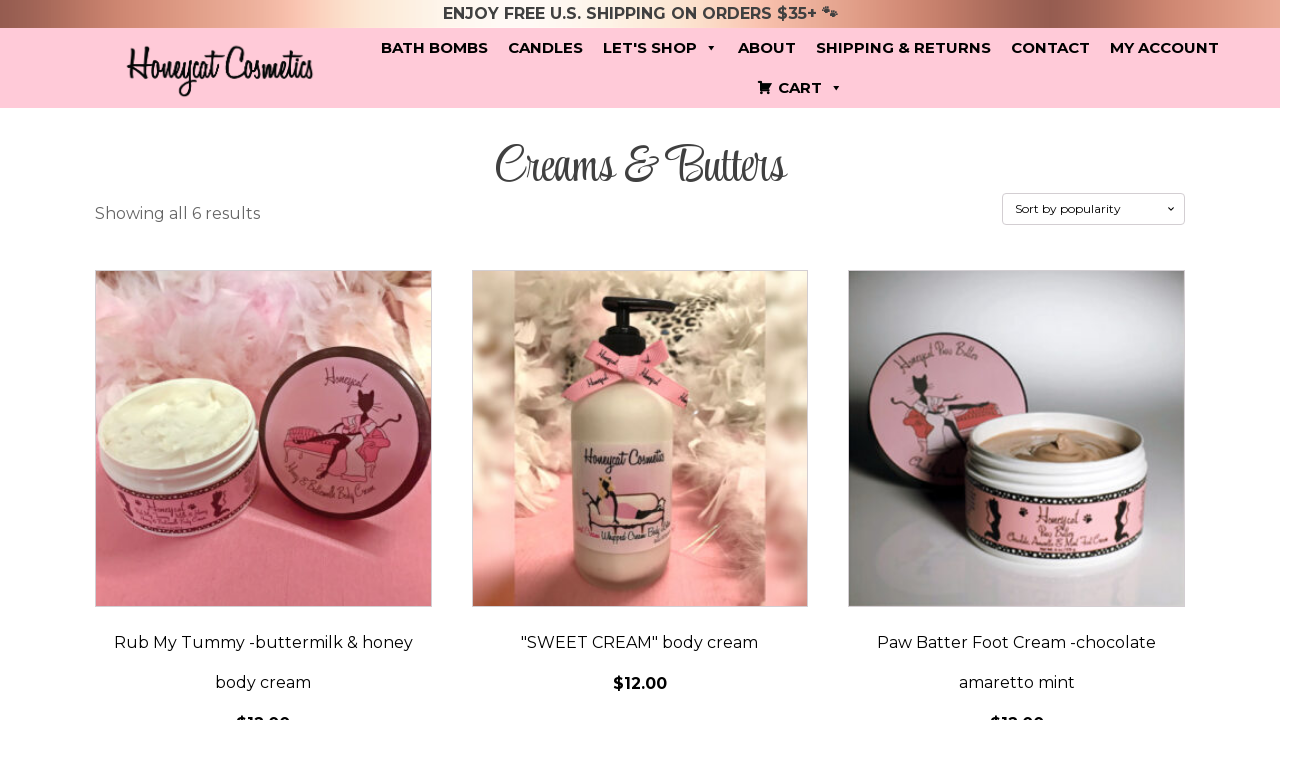

--- FILE ---
content_type: text/css
request_url: https://honeycatcosmetics.com/wp-content/uploads/oxygen/css/2804.css?cache=1705208171&ver=6.9
body_size: 148
content:
#section-1-2804{background-color:#ffcad8}@media (max-width:991px){#section-1-2804{font-size:11px}}@media (max-width:479px){#section-1-2804{font-size:11px}}#div_block-9-2804{width:80%;text-align:left;align-items:center;justify-content:center}#div_block-10-2804{width:20.00%;text-align:left;align-items:center}@media (max-width:479px){#new_columns-8-2804> .ct-div-block{width:100% !important}#new_columns-8-2804{flex-direction:column-reverse}}@media (max-width:479px){#new_columns-8-2804{flex-direction:column-reverse}}#new_columns-8-2804{padding-top:5px;padding-right:5px;padding-left:5px;padding-bottom:5px}#_rich_text-7-2804{text-align:center;color:#ffffff;font-size:15px}@media (max-width:479px){#_rich_text-7-2804{line-height:15px;margin-top:10px;font-size:12px}}#_social_icons-12-2804.oxy-social-icons{flex-direction:row;margin-right:-10px;margin-bottom:-10px}#_social_icons-12-2804.oxy-social-icons a{font-size:33px;margin-right:10px;margin-bottom:10px;blank}#_social_icons-12-2804.oxy-social-icons a svg{width:1em;height:1em;color:#ffeaef}

--- FILE ---
content_type: text/css
request_url: https://honeycatcosmetics.com/wp-content/uploads/oxygen/css/2774.css?cache=1768246457&ver=6.9
body_size: 275
content:
#section-26-2774 > .ct-section-inner-wrap{padding-top:5px;padding-bottom:5px;align-items:center}#section-26-2774{background-image:url(https://honeycatcosmetics.com/wp-content/uploads/rgoldbar.png);background-size:contain;text-align:left;background-repeat:repeat}#section-10-2774 > .ct-section-inner-wrap{max-width:100%;padding-right:0;padding-bottom:0;align-items:center}#section-10-2774{background-color:#ffcad8;text-align:left}@media (max-width:767px){#section-26-2774 > .ct-section-inner-wrap{align-items:center}#section-26-2774{text-align:center}}@media (max-width:479px){#section-26-2774{background-repeat:repeat-y;min-height:50px}}#div_block-24-2774{margin-right:0px;width:25%;text-align:center;align-items:flex-end;justify-content:center}#div_block-25-2774{width:75.00%;text-align:center;align-items:flex-start;justify-content:center}@media (max-width:991px){#div_block-24-2774{text-align:right;align-items:center;justify-content:center}}@media (max-width:767px){#div_block-24-2774{text-align:right;align-items:center;justify-content:center}}@media (max-width:767px){#div_block-25-2774{text-align:center;align-items:flex-start;background-color:#fcaec4}}@media (max-width:479px){#div_block-25-2774{text-align:center;align-items:flex-start;background-color:#fcaec4}}@media (max-width:767px){#new_columns-23-2774> .ct-div-block{width:100% !important}#new_columns-23-2774{flex-direction:column}}#text_block-28-2774{font-weight:600;line-height:18px;text-transform:uppercase}@media (max-width:767px){#text_block-28-2774{text-align:center;font-size:14px}}@media (max-width:479px){#text_block-28-2774{font-size:15px;font-weight:600}}#image-5-2774{width:200px}@media (max-width:767px){#image-5-2774{width:302px}}

--- FILE ---
content_type: text/css
request_url: https://honeycatcosmetics.com/wp-content/uploads/oxygen/css/2788.css?cache=1674107422&ver=6.9
body_size: 796
content:
#section-2-2788 > .ct-section-inner-wrap{padding-top:35px;padding-right:15px;padding-bottom:35px;padding-left:15px}.woocommerce .oxy-woo-products{width:100%}.woocommerce .oxy-woo-products ul.products.columns-3 li.product,.woocommerce-page .oxy-woo-products ul.products.columns-3 li.product{width:33.33%}.woocommerce ul.products li.product .onsale{background:#65bec2;font-size:12px;padding:6px 12px;line-height:1.2;border-radius:20px;min-width:0;min-height:0;margin:0;top:32px;right:32px}.woocommerce .woocommerce-ordering select{cursor:pointer;line-height:1.6;box-sizing:border-box;-webkit-box-sizing:border-box;-moz-box-sizing:border-box;background:transparent;font-size:12px;-webkit-appearance:none;-moz-appearance:none;appearance:none;padding:8px 36px 8px 12px;outline:none;color:#000000;position:relative;background:url(https://honeycatcosmetics.com/wp-content/plugins/oxygen-woocommerce/elements/assets/chevron-down.svg),#ffffff;background-size:6px;background-repeat:no-repeat;background-position:94%}.woocommerce ul.products li.product a img{border:1px solid #d3ced2}.woocommerce nav.woocommerce-pagination ul li a{color:#6799b2;padding:8px 12px;min-width:36px}.woocommerce nav.woocommerce-pagination ul li a:hover{color:#65bec2;background:none}.woocommerce nav.woocommerce-pagination ul li span.current{padding:8px 12px;min-width:36px}.woocommerce nav.woocommerce-pagination ul li:last-child{border:none}.woocommerce nav.woocommerce-pagination ul{overflow:hidden;border:1px solid #d3ced2}.woocommerce ul.products li.product .woocommerce-loop-product__title{font-size:16px;padding-top:0}.woocommerce ul.products li.product .woocommerce-loop-product__title:hover{color:#65bec2}.woocommerce ul.products li.product .price ins{text-decoration:none}.woocommerce div.product .woocommerce-product-rating{display:flex;align-items:center;margin-bottom:12px}.woocommerce .woocommerce-product-rating .star-rating{width:auto;letter-spacing:2px;margin:0 4px 0 0}.woocommerce .star-rating span{color:#65bec2}.woocommerce .woocommerce-result-count{padding:8px 0}.woocommerce-pagination{margin-top:48px;display:flex;flex-direction:column;align-items:center}.woocommerce ul.products li.product a{display:flex;flex-direction:column}@media (max-width:768px){.woocommerce ul.products[class*="columns-"] li.product,.woocommerce-page ul.products[class*="columns-"] li.product{width:50%;margin:0px}}@media (max-width:480px){.woocommerce ul.products[class*="columns-"] li.product,.woocommerce-page ul.products[class*="columns-"] li.product{width:100%;margin:0px}}@media (max-width:524px){.woocommerce .woocommerce-ordering{float:left}.woocommerce .woocommerce-result-count{margin-bottom:0;padding:0}}#-woo-products-8-2788 h1.page-title,#-woo-products-8-2788 h2.page-title,#-woo-products-8-2788 h3.page-title,#-woo-products-8-2788 h4.page-title,#-woo-products-8-2788 h5.page-title,#-woo-products-8-2788 h6.page-title{text-align:center}#-woo-products-8-2788 .woocommerce-loop-product__title{color:#000000}#-woo-products-8-2788 a.button{background-color:#ffdee7;color:#000000;border-top-style:none;border-right-style:none;border-bottom-style:none;border-left-style:none}#-woo-products-8-2788 a.button:hover{background-color:#ffcad8}#-woo-products-8-2788 nav.woocommerce-pagination ul li a{color:#000000}#-woo-products-8-2788 nav.woocommerce-pagination ul li a:hover{color:#000000;background-color:#ffdee7}#-woo-products-8-2788 nav.woocommerce-pagination ul li span.current{color:#ffeaef;background-color:#000000}#-woo-products-8-2788 nav.woocommerce-pagination ul,#-woo-products-8-2788 nav.woocommerce-pagination ul li{border-color:#ffcad8}#-woo-products-8-2788 nav.woocommerce-pagination ul{border-radius:50px}#-woo-products-8-2788 .woocommerce-loop-product__link{align-items:center;text-align:center}#-woo-products-8-2788 li.product{width:33.33%}#-woo-products-8-2788 .woocommerce-pagination{align-items:center;text-align:center}#-woo-products-8-2788:hover{oxy-woo-products-slug-abuttonbackground-color:#ffcad8;oxy-woo-products-slug-navwoocommercepaginationulliabackground-color:#ffdee7;oxy-woo-products-slug-navwoocommercepaginationulliacolor:#000000}@media (max-width:991px){#-woo-products-8-2788 li.product{width:33.33%}}@media (max-width:767px){#-woo-products-8-2788 li.product{width:50%}}@media (max-width:479px){#-woo-products-8-2788 li.product{width:100%}#-woo-products-8-2788{padding-bottom:5px;padding-top:5px;padding-left:5px;padding-right:5px}}